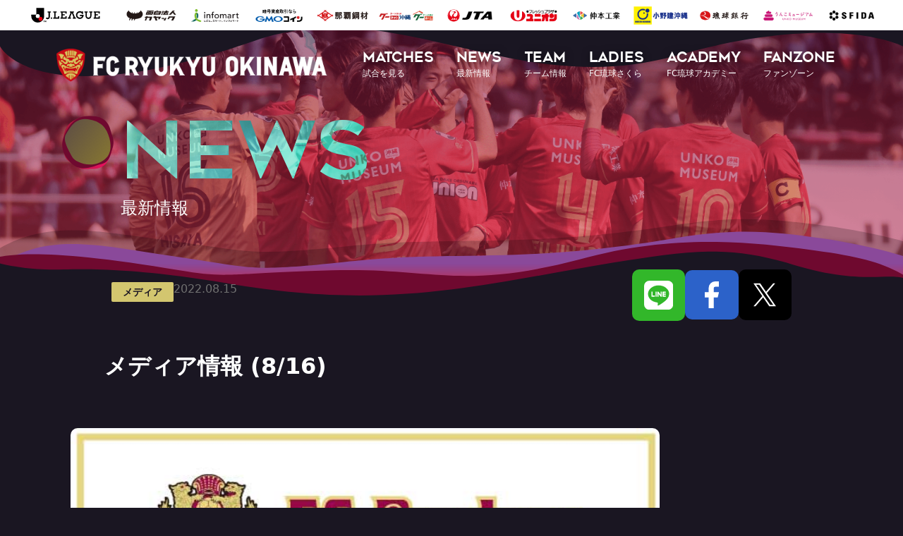

--- FILE ---
content_type: image/svg+xml
request_url: https://fcryukyu.com/wp-content/themes/ryukyu_wp_webflow/common/images/04_01.svg
body_size: 1615
content:
<svg xmlns="http://www.w3.org/2000/svg" xmlns:xlink="http://www.w3.org/1999/xlink" width="1920" height="1128" viewBox="0 0 1920 1128"><defs><style>.a{fill:url(#a);}.b{fill:url(#b);}.c{fill:#fff;opacity:0;}</style><linearGradient id="a" x1="0.738" y1="1.012" x2="0.094" y2="0.148" gradientUnits="objectBoundingBox"><stop offset="0" stop-color="#6c0d32"/><stop offset="0.498" stop-color="#c12d4e"/><stop offset="1" stop-color="#8a499a"/></linearGradient><linearGradient id="b" x1="0.5" y1="0" x2="0.5" y2="1" xlink:href="#a"/></defs><g transform="translate(18188.773 11745)"><path class="a" d="M-18188.437-11533.293c0-244.053,484.176-317.64,567.3,0,44.391,169.619-172.986,282.994-84.785,472.539,97.549,178.827,504.279,83.494,656,26.343,311.73-103.751,335.846-36.054,395.02,9.433-211.414-75.842-302.5-17.217-497.787,129.652-73.906,55.739-258.459,57.666-374.6,28.669-145.488-36.324-221.795-114.933-276.17-271.6-97.617-281.264-373.217-99.025-384.984-76.478Z"/><path class="b" d="M-16267-10799.259c-115.588-39.18-235.982-137.954-342.645-222.05s-263.014-116.72-520.941,39.324c197.258-115.927,366.477-134.639,520.941,53.665s198.674,324.7,342.645,310.029Z" transform="translate(-1.773)"/><rect class="c" width="1920" height="1128" transform="translate(-18188.773 -11745)"/></g></svg>

--- FILE ---
content_type: image/svg+xml
request_url: https://fcryukyu.com/wp-content/themes/ryukyu_wp_webflow/common/images/04_04.svg
body_size: 857
content:
<svg xmlns="http://www.w3.org/2000/svg" width="1920" height="1128" viewBox="0 0 1920 1128"><defs><style>.a{fill:#fff;opacity:0;}.b{fill:#6f092f;}</style></defs><g transform="translate(18188.773 11745)"><rect class="a" width="1920" height="1128" transform="translate(-18188.773 -11745)"/><path class="b" d="M-16267-10882.8c-.621-.153-81.245-10.467-171.83-45.3-102.924-39.578-170.43-89.568-250.131-115.416-1.277-.94,83.736,116.521,181.3,184.874s117.348,47.271,240.664,102.537Z" transform="translate(-1.801 -24)"/></g></svg>

--- FILE ---
content_type: image/svg+xml
request_url: https://fcryukyu.com/wp-content/themes/ryukyu_wp_webflow/common/images/jleague-logo.svg
body_size: 3580
content:
<?xml version="1.0" encoding="utf-8"?>
<!-- Generator: Adobe Illustrator 18.1.1, SVG Export Plug-In . SVG Version: 6.00 Build 0)  -->
<svg version="1.1" id="レイヤー_1" xmlns="http://www.w3.org/2000/svg" xmlns:xlink="http://www.w3.org/1999/xlink" x="0px"
	 y="0px" width="283.46px" height="70.866px" viewBox="0 0 283.46 70.866" style="enable-background:new 0 0 283.46 70.866;"
	 xml:space="preserve">
<path d="M65.583,44.208l-3.503,4.163c5.517,6.569,16.59,2.886,16.59-6.708V25.156h3.855v-4.959H69.385v4.959h3.872v16.313
	C73.314,46.277,68.356,47.663,65.583,44.208z"/>
<rect x="82.177" y="44.798" width="5.202" height="4.99"/>
<polygon points="129.911,36.365 129.911,44.798 140.942,44.798 140.942,39.681 146.074,39.681 146.074,49.788 120.924,49.788 
	120.924,44.798 124.775,44.798 124.775,25.156 120.924,25.156 120.924,20.197 146.074,20.197 146.074,29.066 140.942,29.066 
	140.942,25.156 129.911,25.156 129.911,31.586 138.385,31.586 138.385,36.365 "/>
<path d="M206.999,28.725c-2.139-2.332-4.465-3.963-7.818-3.963c-5.899,0-10.525,4.164-10.525,10.185
	c0,6.002,4.494,10.27,10.384,10.27c4.44,0,7.793-2.523,9.149-6.354h-9.402v-5.166H214.2c0,0.459,0.025,0.713,0.025,0.958
	c-0.025,9.732-7.213,15.919-15.28,15.919c-9.381,0-15.483-7.094-15.483-15.919c0-8.594,7.064-15.342,15.483-15.342
	c3.126,0,5.745,0.814,8.054,2.48v-1.596h5.227v10.488h-5.227V28.725z"/>
<polygon points="174.872,20.197 174.872,25.156 171.564,25.156 179.461,44.798 182.666,44.798 182.666,49.788 170.507,49.788 
	170.507,44.798 173.786,44.798 166.702,26.258 159.634,44.798 162.921,44.798 162.921,49.788 150.754,49.788 150.754,44.798 
	153.967,44.798 161.856,25.156 158.552,25.156 158.552,20.197 "/>
<path d="M233.542,50.685c-6.052,0-12.084-4.619-12.084-12.669V25.156h-3.942v-4.959h12.867v4.959h-3.93v12.593
	c0,4.185,3.018,7.588,7.089,7.588c4.054,0,7.084-3.403,7.084-7.588V25.156h-3.922v-4.959h12.876v4.959h-3.955v12.859
	C245.626,46.205,239.594,50.685,233.542,50.685z"/>
<polygon points="263.19,36.365 263.19,44.798 274.217,44.798 274.217,39.681 279.357,39.681 279.357,49.788 254.203,49.788 
	254.203,44.798 258.05,44.798 258.05,25.156 254.203,25.156 254.203,20.197 279.357,20.197 279.357,29.066 274.217,29.066 
	274.217,25.156 263.19,25.156 263.19,31.586 271.642,31.586 271.642,36.365 "/>
<polygon points="105.495,20.197 92.462,20.197 92.462,25.156 96.338,25.156 96.338,44.798 92.462,44.798 92.462,49.788 
	116.29,49.788 116.29,39.681 111.149,39.681 111.149,44.798 101.457,44.798 101.457,25.156 105.495,25.156 "/>
<path d="M24.067,6.32v27.144C24.031,33.5,24,33.531,23.963,33.565H3.828v5.561c0,14.299,11.589,25.885,25.884,25.885
	c14.294,0,25.886-11.586,25.886-25.885V6.32H24.067z"/>
<circle style="fill:#E60012;" cx="40.988" cy="50.365" r="7.971"/>
<circle style="fill:#FFFFFF;" cx="29.712" cy="39.089" r="7.972"/>
<path d="M61.173,62.872l0.923-2.649l0.307-0.921c0,0-0.089,0.585-0.089,1.002v2.568h1.339v-5.73h-1.741c0,0-1.28,3.711-1.318,3.919
	c-0.03-0.208-1.309-3.919-1.309-3.919h-1.741v5.73h1.336v-2.568c0-0.417-0.086-1.002-0.086-1.002l0.307,0.921l0.929,2.649H61.173z"
	/>
<polyline points="56.254,57.142 56.254,58.339 54.602,58.339 54.602,62.872 53.183,62.872 53.183,58.339 51.537,58.339 
	51.531,57.142 56.254,57.142 "/>
</svg>


--- FILE ---
content_type: image/svg+xml
request_url: https://fcryukyu.com/wp-content/themes/ryukyu_wp_webflow/common/images/sns-icno-youtbe.svg
body_size: 1470
content:
<svg xmlns="http://www.w3.org/2000/svg" width="44.779" height="32.655" viewBox="0 0 44.779 32.655"><g transform="translate(2 2)"><path d="M21.889,4c1.33,0,13.089.023,16.415.836l.07.018A7.17,7.17,0,0,1,43.365,10q.016.065.028.131a55.888,55.888,0,0,1,.884,10.237,55.894,55.894,0,0,1-.884,10.083q-.012.066-.028.131a7.17,7.17,0,0,1-4.991,5.146l-.028.008c-3.345.895-15.125.921-16.457.921s-13.112-.026-16.457-.921l-.011,0a7.153,7.153,0,0,1-4.991-4.94Q.4,30.7.385,30.6A55.9,55.9,0,0,1-.5,20.364,55.9,55.9,0,0,1,.385,10.2q.012-.066.028-.131A7.17,7.17,0,0,1,5.4,4.928l.028-.008C8.777,4.026,20.557,4,21.889,4Zm15.43,4.713C35.1,8.19,26.89,8,21.889,8s-13.236.208-15.409.781a3.161,3.161,0,0,0-2.171,2.207A51.888,51.888,0,0,0,3.5,20.355q0,.011,0,.022a51.889,51.889,0,0,0,.8,9.4,3.171,3.171,0,0,0,2.169,2.092c2.16.574,10.4.783,15.418.783s13.236-.208,15.409-.781a3.161,3.161,0,0,0,2.171-2.207,51.889,51.889,0,0,0,.808-9.3q0-.01,0-.02a51.885,51.885,0,0,0-.808-9.438A3.161,3.161,0,0,0,37.318,8.713Z" transform="translate(-1.499 -6)" fill="#fff"/><path d="M14.625,24.842l10.658-6.061L14.625,12.72Z" transform="translate(1.594 -4.416)" fill="#fff"/></g></svg>